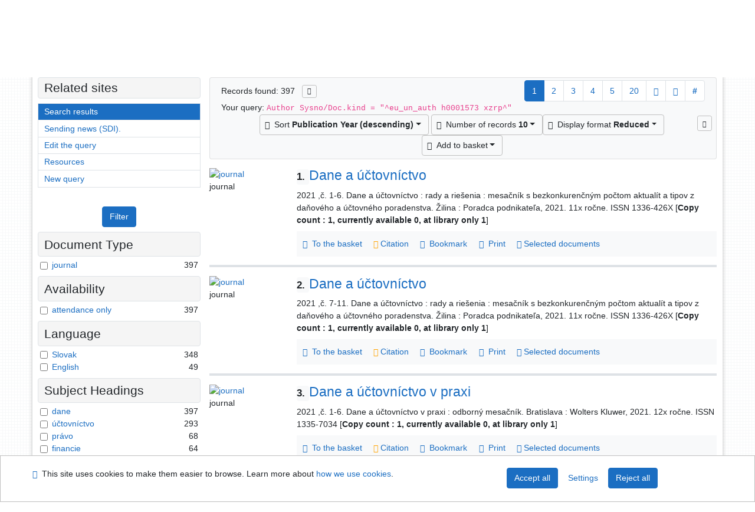

--- FILE ---
content_type: text/html; charset=utf-8
request_url: https://sekarl.euba.sk/arl-eu/en/result/?iset=1&st=ajax&facet=1&_=1769911160285
body_size: 3182
content:
<div id="facets"><form role="search" action="https://sekarl.euba.sk/arl-eu/en/result/" method="get" aria-label="Facet search" class="x"><div><div class="submit"><span><button type="submit" class="btn btn-light btn-sm" name="limits" value="Filter">Filter</button></span></div></div><fieldset class="card mb-1" data-limit="5">
<legend class="card-heading" id="fh-DOCDK">
<span>Document Type</span></legend>
<div id="fp-DOCDK" class="card-body p-1"><ul class="list-group">
<li class="form-check first" data-percentage="100.0%"><input type="checkbox" class="form-check-input" id="facDOCDK1" name="limv_DOCDK" value="journal"><span class="item"><label for="facDOCDK1" class="form-check-label"><a href="https://sekarl.euba.sk/arl-eu/en/result/?field=AUK1&amp;term=%22%5Eeu_un_auth%5C*h0001573%5C*xzrp%5E%22&amp;qt=facet&amp;src=eu_un_cat&amp;limv_DOCDK=journal" rel="nofollow" title="Filter in: journal" aria-label="Filter in: journal">journal</a></label>
</span> <span class="count float-right">397</span></li></ul>
<div class="more-block" data-txt-more="More" data-txt-moretitle="View more items" data-txt-fewer="Fewer" data-txt-fewertitle="View fewer items"></div></div></fieldset>
<fieldset class="card mb-1" data-limit="5">
<legend class="card-heading" id="fh-AVAIL">
<span>Availability</span></legend>
<div id="fp-AVAIL" class="card-body p-1"><ul class="list-group">
<li class="form-check first" data-percentage="100.0%"><input type="checkbox" class="form-check-input" id="facAVAIL1" name="limv_AVAIL" value="p"><span class="item"><label for="facAVAIL1" class="form-check-label"><a href="https://sekarl.euba.sk/arl-eu/en/result/?field=AUK1&amp;term=%22%5Eeu_un_auth%5C*h0001573%5C*xzrp%5E%22&amp;qt=facet&amp;src=eu_un_cat&amp;limv_AVAIL=p" rel="nofollow" title="Filter in: attendance only" aria-label="Filter in: attendance only">attendance only</a></label>
</span> <span class="count float-right">397</span></li></ul>
<div class="more-block" data-txt-more="More" data-txt-moretitle="View more items" data-txt-fewer="Fewer" data-txt-fewertitle="View fewer items"></div></div></fieldset>
<fieldset class="card mb-1" data-limit="5">
<legend class="card-heading" id="fh-LGT">
<span>Language</span></legend>
<div id="fp-LGT" class="card-body p-1"><ul class="list-group">
<li class="form-check first" data-percentage="87.7%"><input type="checkbox" class="form-check-input" id="facLGT1" name="limv_LGT" value="slo"><span class="item"><label for="facLGT1" class="form-check-label"><a href="https://sekarl.euba.sk/arl-eu/en/result/?field=AUK1&amp;term=%22%5Eeu_un_auth%5C*h0001573%5C*xzrp%5E%22&amp;qt=facet&amp;src=eu_un_cat&amp;limv_LGT=slo" rel="nofollow" title="Filter in: Slovak" aria-label="Filter in: Slovak">Slovak</a></label>
</span> <span class="count float-right">348</span></li><li class="form-check x" data-percentage="12.3%"><input type="checkbox" class="form-check-input" id="facLGT2" name="limv_LGT" value="eng"><span class="item"><label for="facLGT2" class="form-check-label"><a href="https://sekarl.euba.sk/arl-eu/en/result/?field=AUK1&amp;term=%22%5Eeu_un_auth%5C*h0001573%5C*xzrp%5E%22&amp;qt=facet&amp;src=eu_un_cat&amp;limv_LGT=eng" rel="nofollow" title="Filter in: English" aria-label="Filter in: English">English</a></label>
</span> <span class="count float-right">49</span></li></ul>
<div class="more-block" data-txt-more="More" data-txt-moretitle="View more items" data-txt-fewer="Fewer" data-txt-fewertitle="View fewer items"></div></div></fieldset>
<fieldset class="card mb-1" data-limit="5">
<legend class="card-heading" id="fh-SUBJECT">
<span>Subject Headings</span></legend>
<div id="fp-SUBJECT" class="card-body p-1"><ul class="list-group">
<li class="form-check first" data-percentage="100.0%"><input type="checkbox" class="form-check-input" id="facSUBJECT1" name="limv_SUBJECT" value="dane"><span class="item"><label for="facSUBJECT1" class="form-check-label"><a href="https://sekarl.euba.sk/arl-eu/en/result/?field=AUK1&amp;term=%22%5Eeu_un_auth%5C*h0001573%5C*xzrp%5E%22&amp;qt=facet&amp;src=eu_un_cat&amp;limv_SUBJECT=dane" rel="nofollow" title="Filter in: dane" aria-label="Filter in: dane">dane</a></label>
</span> <span class="count float-right">397</span></li><li class="form-check x" data-percentage="73.8%"><input type="checkbox" class="form-check-input" id="facSUBJECT2" name="limv_SUBJECT" value="účtovníctvo"><span class="item"><label for="facSUBJECT2" class="form-check-label"><a href="https://sekarl.euba.sk/arl-eu/en/result/?field=AUK1&amp;term=%22%5Eeu_un_auth%5C*h0001573%5C*xzrp%5E%22&amp;qt=facet&amp;src=eu_un_cat&amp;limv_SUBJECT=%C3%BA%C4%8Dtovn%C3%ADctvo" rel="nofollow" title="Filter in: účtovníctvo" aria-label="Filter in: účtovníctvo">účtovníctvo</a></label>
</span> <span class="count float-right">293</span></li><li class="form-check x" data-percentage="17.1%"><input type="checkbox" class="form-check-input" id="facSUBJECT3" name="limv_SUBJECT" value="právo"><span class="item"><label for="facSUBJECT3" class="form-check-label"><a href="https://sekarl.euba.sk/arl-eu/en/result/?field=AUK1&amp;term=%22%5Eeu_un_auth%5C*h0001573%5C*xzrp%5E%22&amp;qt=facet&amp;src=eu_un_cat&amp;limv_SUBJECT=pr%C3%A1vo" rel="nofollow" title="Filter in: právo" aria-label="Filter in: právo">právo</a></label>
</span> <span class="count float-right">68</span></li><li class="form-check x" data-percentage="16.1%"><input type="checkbox" class="form-check-input" id="facSUBJECT4" name="limv_SUBJECT" value="financie"><span class="item"><label for="facSUBJECT4" class="form-check-label"><a href="https://sekarl.euba.sk/arl-eu/en/result/?field=AUK1&amp;term=%22%5Eeu_un_auth%5C*h0001573%5C*xzrp%5E%22&amp;qt=facet&amp;src=eu_un_cat&amp;limv_SUBJECT=financie" rel="nofollow" title="Filter in: financie" aria-label="Filter in: financie">financie</a></label>
</span> <span class="count float-right">64</span></li><li class="form-check x" data-percentage="13.9%"><input type="checkbox" class="form-check-input" id="facSUBJECT5" name="limv_SUBJECT" value="metodika"><span class="item"><label for="facSUBJECT5" class="form-check-label"><a href="https://sekarl.euba.sk/arl-eu/en/result/?field=AUK1&amp;term=%22%5Eeu_un_auth%5C*h0001573%5C*xzrp%5E%22&amp;qt=facet&amp;src=eu_un_cat&amp;limv_SUBJECT=metodika" rel="nofollow" title="Filter in: metodika" aria-label="Filter in: metodika">metodika</a></label>
</span> <span class="count float-right">55</span></li><li class="form-check x" data-percentage="13.9%"><input type="checkbox" class="form-check-input" id="facSUBJECT6" name="limv_SUBJECT" value="podnikatelia"><span class="item"><label for="facSUBJECT6" class="form-check-label"><a href="https://sekarl.euba.sk/arl-eu/en/result/?field=AUK1&amp;term=%22%5Eeu_un_auth%5C*h0001573%5C*xzrp%5E%22&amp;qt=facet&amp;src=eu_un_cat&amp;limv_SUBJECT=podnikatelia" rel="nofollow" title="Filter in: podnikatelia" aria-label="Filter in: podnikatelia">podnikatelia</a></label>
</span> <span class="count float-right">55</span></li><li class="form-check x" data-percentage="11.8%"><input type="checkbox" class="form-check-input" id="facSUBJECT7" name="limv_SUBJECT" value="audítorstvo"><span class="item"><label for="facSUBJECT7" class="form-check-label"><a href="https://sekarl.euba.sk/arl-eu/en/result/?field=AUK1&amp;term=%22%5Eeu_un_auth%5C*h0001573%5C*xzrp%5E%22&amp;qt=facet&amp;src=eu_un_cat&amp;limv_SUBJECT=aud%C3%ADtorstvo" rel="nofollow" title="Filter in: audítorstvo" aria-label="Filter in: audítorstvo">audítorstvo</a></label>
</span> <span class="count float-right">47</span></li><li class="form-check x" data-percentage="11.1%"><input type="checkbox" class="form-check-input" id="facSUBJECT8" name="limv_SUBJECT" value="mzdy"><span class="item"><label for="facSUBJECT8" class="form-check-label"><a href="https://sekarl.euba.sk/arl-eu/en/result/?field=AUK1&amp;term=%22%5Eeu_un_auth%5C*h0001573%5C*xzrp%5E%22&amp;qt=facet&amp;src=eu_un_cat&amp;limv_SUBJECT=mzdy" rel="nofollow" title="Filter in: mzdy" aria-label="Filter in: mzdy">mzdy</a></label>
</span> <span class="count float-right">44</span></li><li class="form-check x" data-percentage="8.1%"><input type="checkbox" class="form-check-input" id="facSUBJECT9" name="limv_SUBJECT" value="odvody"><span class="item"><label for="facSUBJECT9" class="form-check-label"><a href="https://sekarl.euba.sk/arl-eu/en/result/?field=AUK1&amp;term=%22%5Eeu_un_auth%5C*h0001573%5C*xzrp%5E%22&amp;qt=facet&amp;src=eu_un_cat&amp;limv_SUBJECT=odvody" rel="nofollow" title="Filter in: odvody" aria-label="Filter in: odvody">odvody</a></label>
</span> <span class="count float-right">32</span></li><li class="form-check x" data-percentage="8.1%"><input type="checkbox" class="form-check-input" id="facSUBJECT10" name="limv_SUBJECT" value="rozpočtovníctvo"><span class="item"><label for="facSUBJECT10" class="form-check-label"><a href="https://sekarl.euba.sk/arl-eu/en/result/?field=AUK1&amp;term=%22%5Eeu_un_auth%5C*h0001573%5C*xzrp%5E%22&amp;qt=facet&amp;src=eu_un_cat&amp;limv_SUBJECT=rozpo%C4%8Dtovn%C3%ADctvo" rel="nofollow" title="Filter in: rozpočtovníctvo" aria-label="Filter in: rozpočtovníctvo">rozpočtovníctvo</a></label>
</span> <span class="count float-right">32</span></li><li class="form-check x" data-percentage="6.8%"><input type="checkbox" class="form-check-input" id="facSUBJECT11" name="limv_SUBJECT" value="právo pracovné"><span class="item"><label for="facSUBJECT11" class="form-check-label"><a href="https://sekarl.euba.sk/arl-eu/en/result/?field=AUK1&amp;term=%22%5Eeu_un_auth%5C*h0001573%5C*xzrp%5E%22&amp;qt=facet&amp;src=eu_un_cat&amp;limv_SUBJECT=pr%C3%A1vo%20pracovn%C3%A9" rel="nofollow" title="Filter in: právo pracovné" aria-label="Filter in: právo pracovné">právo pracovné</a></label>
</span> <span class="count float-right">27</span></li><li class="form-check x" data-percentage="6.8%"><input type="checkbox" class="form-check-input" id="facSUBJECT12" name="limv_SUBJECT" value="vzťahy pracovnoprávne"><span class="item"><label for="facSUBJECT12" class="form-check-label"><a href="https://sekarl.euba.sk/arl-eu/en/result/?field=AUK1&amp;term=%22%5Eeu_un_auth%5C*h0001573%5C*xzrp%5E%22&amp;qt=facet&amp;src=eu_un_cat&amp;limv_SUBJECT=vz%C5%A5ahy%20pracovnopr%C3%A1vne" rel="nofollow" title="Filter in: vzťahy pracovnoprávne" aria-label="Filter in: vzťahy pracovnoprávne">vzťahy pracovnoprávne</a></label>
</span> <span class="count float-right">27</span></li><li class="form-check x" data-percentage="6.8%"><input type="checkbox" class="form-check-input" id="facSUBJECT13" name="limv_SUBJECT" value="zdroje ľudské"><span class="item"><label for="facSUBJECT13" class="form-check-label"><a href="https://sekarl.euba.sk/arl-eu/en/result/?field=AUK1&amp;term=%22%5Eeu_un_auth%5C*h0001573%5C*xzrp%5E%22&amp;qt=facet&amp;src=eu_un_cat&amp;limv_SUBJECT=zdroje%20%C4%BEudsk%C3%A9" rel="nofollow" title="Filter in: zdroje ľudské" aria-label="Filter in: zdroje ľudské">zdroje ľudské</a></label>
</span> <span class="count float-right">27</span></li><li class="form-check x" data-percentage="5.0%"><input type="checkbox" class="form-check-input" id="facSUBJECT14" name="limv_SUBJECT" value="ceny"><span class="item"><label for="facSUBJECT14" class="form-check-label"><a href="https://sekarl.euba.sk/arl-eu/en/result/?field=AUK1&amp;term=%22%5Eeu_un_auth%5C*h0001573%5C*xzrp%5E%22&amp;qt=facet&amp;src=eu_un_cat&amp;limv_SUBJECT=ceny" rel="nofollow" title="Filter in: ceny" aria-label="Filter in: ceny">ceny</a></label>
</span> <span class="count float-right">20</span></li><li class="form-check x" data-percentage="5.0%"><input type="checkbox" class="form-check-input" id="facSUBJECT15" name="limv_SUBJECT" value="energetika"><span class="item"><label for="facSUBJECT15" class="form-check-label"><a href="https://sekarl.euba.sk/arl-eu/en/result/?field=AUK1&amp;term=%22%5Eeu_un_auth%5C*h0001573%5C*xzrp%5E%22&amp;qt=facet&amp;src=eu_un_cat&amp;limv_SUBJECT=energetika" rel="nofollow" title="Filter in: energetika" aria-label="Filter in: energetika">energetika</a></label>
</span> <span class="count float-right">20</span></li><li class="form-check x" data-percentage="5.0%"><input type="checkbox" class="form-check-input" id="facSUBJECT16" name="limv_SUBJECT" value="energia"><span class="item"><label for="facSUBJECT16" class="form-check-label"><a href="https://sekarl.euba.sk/arl-eu/en/result/?field=AUK1&amp;term=%22%5Eeu_un_auth%5C*h0001573%5C*xzrp%5E%22&amp;qt=facet&amp;src=eu_un_cat&amp;limv_SUBJECT=energia" rel="nofollow" title="Filter in: energia" aria-label="Filter in: energia">energia</a></label>
</span> <span class="count float-right">20</span></li><li class="form-check x" data-percentage="5.0%"><input type="checkbox" class="form-check-input" id="facSUBJECT17" name="limv_SUBJECT" value="iea"><span class="item"><label for="facSUBJECT17" class="form-check-label"><a href="https://sekarl.euba.sk/arl-eu/en/result/?field=AUK1&amp;term=%22%5Eeu_un_auth%5C*h0001573%5C*xzrp%5E%22&amp;qt=facet&amp;src=eu_un_cat&amp;limv_SUBJECT=iea" rel="nofollow" title="Filter in: iea" aria-label="Filter in: iea">iea</a></label>
</span> <span class="count float-right">20</span></li><li class="form-check x" data-percentage="5.0%"><input type="checkbox" class="form-check-input" id="facSUBJECT18" name="limv_SUBJECT" value="štatistika medzinárodná"><span class="item"><label for="facSUBJECT18" class="form-check-label"><a href="https://sekarl.euba.sk/arl-eu/en/result/?field=AUK1&amp;term=%22%5Eeu_un_auth%5C*h0001573%5C*xzrp%5E%22&amp;qt=facet&amp;src=eu_un_cat&amp;limv_SUBJECT=%C5%A1tatistika%20medzin%C3%A1rodn%C3%A1" rel="nofollow" title="Filter in: štatistika medzinárodná" aria-label="Filter in: štatistika medzinárodná">štatistika medzinárodná</a></label>
</span> <span class="count float-right">20</span></li><li class="form-check x" data-percentage="4.8%"><input type="checkbox" class="form-check-input" id="facSUBJECT19" name="limv_SUBJECT" value="financie podnikové"><span class="item"><label for="facSUBJECT19" class="form-check-label"><a href="https://sekarl.euba.sk/arl-eu/en/result/?field=AUK1&amp;term=%22%5Eeu_un_auth%5C*h0001573%5C*xzrp%5E%22&amp;qt=facet&amp;src=eu_un_cat&amp;limv_SUBJECT=financie%20podnikov%C3%A9" rel="nofollow" title="Filter in: financie podnikové" aria-label="Filter in: financie podnikové">financie podnikové</a></label>
</span> <span class="count float-right">19</span></li><li class="form-check x" data-percentage="4.8%"><input type="checkbox" class="form-check-input" id="facSUBJECT20" name="limv_SUBJECT" value="manažéri"><span class="item"><label for="facSUBJECT20" class="form-check-label"><a href="https://sekarl.euba.sk/arl-eu/en/result/?field=AUK1&amp;term=%22%5Eeu_un_auth%5C*h0001573%5C*xzrp%5E%22&amp;qt=facet&amp;src=eu_un_cat&amp;limv_SUBJECT=mana%C5%BE%C3%A9ri" rel="nofollow" title="Filter in: manažéri" aria-label="Filter in: manažéri">manažéri</a></label>
</span> <span class="count float-right">19</span></li></ul>
<div class="more-block" data-txt-more="More" data-txt-moretitle="View more items" data-txt-fewer="Fewer" data-txt-fewertitle="View fewer items"></div></div></fieldset>
<fieldset class="card mb-1" data-limit="5">
<legend class="card-heading" id="fh-COUNTRY">
<span>Country</span></legend>
<div id="fp-COUNTRY" class="card-body p-1"><ul class="list-group">
<li class="form-check first" data-percentage="87.7%"><input type="checkbox" class="form-check-input" id="facCOUNTRY1" name="limv_COUNTRY" value="sk"><span class="item"><label for="facCOUNTRY1" class="form-check-label"><a href="https://sekarl.euba.sk/arl-eu/en/result/?field=AUK1&amp;term=%22%5Eeu_un_auth%5C*h0001573%5C*xzrp%5E%22&amp;qt=facet&amp;src=eu_un_cat&amp;limv_COUNTRY=sk" rel="nofollow" title="Filter in: Slovakia" aria-label="Filter in: Slovakia">Slovakia</a></label>
</span> <span class="count float-right">348</span></li><li class="form-check x" data-percentage="5.8%"><input type="checkbox" class="form-check-input" id="facCOUNTRY2" name="limv_COUNTRY" value="gb"><span class="item"><label for="facCOUNTRY2" class="form-check-label"><a href="https://sekarl.euba.sk/arl-eu/en/result/?field=AUK1&amp;term=%22%5Eeu_un_auth%5C*h0001573%5C*xzrp%5E%22&amp;qt=facet&amp;src=eu_un_cat&amp;limv_COUNTRY=gb" rel="nofollow" title="Filter in: United Kingdom" aria-label="Filter in: United Kingdom">United Kingdom</a></label>
</span> <span class="count float-right">23</span></li><li class="form-check x" data-percentage="5.0%"><input type="checkbox" class="form-check-input" id="facCOUNTRY3" name="limv_COUNTRY" value="fr"><span class="item"><label for="facCOUNTRY3" class="form-check-label"><a href="https://sekarl.euba.sk/arl-eu/en/result/?field=AUK1&amp;term=%22%5Eeu_un_auth%5C*h0001573%5C*xzrp%5E%22&amp;qt=facet&amp;src=eu_un_cat&amp;limv_COUNTRY=fr" rel="nofollow" title="Filter in: France" aria-label="Filter in: France">France</a></label>
</span> <span class="count float-right">20</span></li><li class="form-check x" data-percentage="1.5%"><input type="checkbox" class="form-check-input" id="facCOUNTRY4" name="limv_COUNTRY" value="us"><span class="item"><label for="facCOUNTRY4" class="form-check-label"><a href="https://sekarl.euba.sk/arl-eu/en/result/?field=AUK1&amp;term=%22%5Eeu_un_auth%5C*h0001573%5C*xzrp%5E%22&amp;qt=facet&amp;src=eu_un_cat&amp;limv_COUNTRY=us" rel="nofollow" title="Filter in: United States" aria-label="Filter in: United States">United States</a></label>
</span> <span class="count float-right">6</span></li></ul>
<div class="more-block" data-txt-more="More" data-txt-moretitle="View more items" data-txt-fewer="Fewer" data-txt-fewertitle="View fewer items"></div></div></fieldset>
<fieldset class="card mb-1" data-limit="5">
<legend class="card-heading" id="fh-PUBL">
<span>Publisher</span></legend>
<div id="fp-PUBL" class="card-body p-1"><ul class="list-group">
<li class="form-check first" data-percentage="21.4%"><input type="checkbox" class="form-check-input" id="facPUBL1" name="limv_PUBL" value="poradca"><span class="item"><label for="facPUBL1" class="form-check-label"><a href="https://sekarl.euba.sk/arl-eu/en/result/?field=AUK1&amp;term=%22%5Eeu_un_auth%5C*h0001573%5C*xzrp%5E%22&amp;qt=facet&amp;src=eu_un_cat&amp;limv_PUBL=poradca" rel="nofollow" title="Filter in: poradca" aria-label="Filter in: poradca">poradca</a></label>
</span> <span class="count float-right">85</span></li><li class="form-check x" data-percentage="21.4%"><input type="checkbox" class="form-check-input" id="facPUBL2" name="limv_PUBL" value="poradca, s.r.o."><span class="item"><label for="facPUBL2" class="form-check-label"><a href="https://sekarl.euba.sk/arl-eu/en/result/?field=AUK1&amp;term=%22%5Eeu_un_auth%5C*h0001573%5C*xzrp%5E%22&amp;qt=facet&amp;src=eu_un_cat&amp;limv_PUBL=poradca%2C%20s.r.o." rel="nofollow" title="Filter in: poradca, s.r.o." aria-label="Filter in: poradca, s.r.o.">poradca, s.r.o.</a></label>
</span> <span class="count float-right">85</span></li><li class="form-check x" data-percentage="21.2%"><input type="checkbox" class="form-check-input" id="facPUBL3" name="limv_PUBL" value="poradca podnikateľa"><span class="item"><label for="facPUBL3" class="form-check-label"><a href="https://sekarl.euba.sk/arl-eu/en/result/?field=AUK1&amp;term=%22%5Eeu_un_auth%5C*h0001573%5C*xzrp%5E%22&amp;qt=facet&amp;src=eu_un_cat&amp;limv_PUBL=poradca%20podnikate%C4%BEa" rel="nofollow" title="Filter in: poradca podnikateľa" aria-label="Filter in: poradca podnikateľa">poradca podnikateľa</a></label>
</span> <span class="count float-right">84</span></li><li class="form-check x" data-percentage="9.8%"><input type="checkbox" class="form-check-input" id="facPUBL4" name="limv_PUBL" value="wolters kluwer"><span class="item"><label for="facPUBL4" class="form-check-label"><a href="https://sekarl.euba.sk/arl-eu/en/result/?field=AUK1&amp;term=%22%5Eeu_un_auth%5C*h0001573%5C*xzrp%5E%22&amp;qt=facet&amp;src=eu_un_cat&amp;limv_PUBL=wolters%20kluwer" rel="nofollow" title="Filter in: wolters kluwer" aria-label="Filter in: wolters kluwer">wolters kluwer</a></label>
</span> <span class="count float-right">39</span></li><li class="form-check x" data-percentage="9.8%"><input type="checkbox" class="form-check-input" id="facPUBL5" name="limv_PUBL" value="wolters kluwer sr"><span class="item"><label for="facPUBL5" class="form-check-label"><a href="https://sekarl.euba.sk/arl-eu/en/result/?field=AUK1&amp;term=%22%5Eeu_un_auth%5C*h0001573%5C*xzrp%5E%22&amp;qt=facet&amp;src=eu_un_cat&amp;limv_PUBL=wolters%20kluwer%20sr" rel="nofollow" title="Filter in: wolters kluwer sr" aria-label="Filter in: wolters kluwer sr">wolters kluwer sr</a></label>
</span> <span class="count float-right">39</span></li><li class="form-check x" data-percentage="8.1%"><input type="checkbox" class="form-check-input" id="facPUBL6" name="limv_PUBL" value="ministerstvo financií slovenskej republiky"><span class="item"><label for="facPUBL6" class="form-check-label"><a href="https://sekarl.euba.sk/arl-eu/en/result/?field=AUK1&amp;term=%22%5Eeu_un_auth%5C*h0001573%5C*xzrp%5E%22&amp;qt=facet&amp;src=eu_un_cat&amp;limv_PUBL=ministerstvo%20financi%C3%AD%20slovenskej%20republiky" rel="nofollow" title="Filter in: ministerstvo financií slovenskej republiky" aria-label="Filter in: ministerstvo financií slovenskej republiky">ministerstvo financií slovenskej republiky</a></label>
</span> <span class="count float-right">32</span></li><li class="form-check x" data-percentage="8.1%"><input type="checkbox" class="form-check-input" id="facPUBL7" name="limv_PUBL" value="ministerstvo financií sr"><span class="item"><label for="facPUBL7" class="form-check-label"><a href="https://sekarl.euba.sk/arl-eu/en/result/?field=AUK1&amp;term=%22%5Eeu_un_auth%5C*h0001573%5C*xzrp%5E%22&amp;qt=facet&amp;src=eu_un_cat&amp;limv_PUBL=ministerstvo%20financi%C3%AD%20sr" rel="nofollow" title="Filter in: ministerstvo financií sr" aria-label="Filter in: ministerstvo financií sr">ministerstvo financií sr</a></label>
</span> <span class="count float-right">32</span></li><li class="form-check x" data-percentage="7.1%"><input type="checkbox" class="form-check-input" id="facPUBL8" name="limv_PUBL" value="súvaha"><span class="item"><label for="facPUBL8" class="form-check-label"><a href="https://sekarl.euba.sk/arl-eu/en/result/?field=AUK1&amp;term=%22%5Eeu_un_auth%5C*h0001573%5C*xzrp%5E%22&amp;qt=facet&amp;src=eu_un_cat&amp;limv_PUBL=s%C3%BAvaha" rel="nofollow" title="Filter in: súvaha" aria-label="Filter in: súvaha">súvaha</a></label>
</span> <span class="count float-right">28</span></li><li class="form-check x" data-percentage="5.0%"><input type="checkbox" class="form-check-input" id="facPUBL9" name="limv_PUBL" value="iura edition"><span class="item"><label for="facPUBL9" class="form-check-label"><a href="https://sekarl.euba.sk/arl-eu/en/result/?field=AUK1&amp;term=%22%5Eeu_un_auth%5C*h0001573%5C*xzrp%5E%22&amp;qt=facet&amp;src=eu_un_cat&amp;limv_PUBL=iura%20edition" rel="nofollow" title="Filter in: iura edition" aria-label="Filter in: iura edition">iura edition</a></label>
</span> <span class="count float-right">20</span></li><li class="form-check x" data-percentage="5.0%"><input type="checkbox" class="form-check-input" id="facPUBL10" name="limv_PUBL" value="oecd publishing"><span class="item"><label for="facPUBL10" class="form-check-label"><a href="https://sekarl.euba.sk/arl-eu/en/result/?field=AUK1&amp;term=%22%5Eeu_un_auth%5C*h0001573%5C*xzrp%5E%22&amp;qt=facet&amp;src=eu_un_cat&amp;limv_PUBL=oecd%20publishing" rel="nofollow" title="Filter in: oecd publishing" aria-label="Filter in: oecd publishing">oecd publishing</a></label>
</span> <span class="count float-right">20</span></li><li class="form-check x" data-percentage="5.0%"><input type="checkbox" class="form-check-input" id="facPUBL11" name="limv_PUBL" value="oecd/iea"><span class="item"><label for="facPUBL11" class="form-check-label"><a href="https://sekarl.euba.sk/arl-eu/en/result/?field=AUK1&amp;term=%22%5Eeu_un_auth%5C*h0001573%5C*xzrp%5E%22&amp;qt=facet&amp;src=eu_un_cat&amp;limv_PUBL=oecd/iea" rel="nofollow" title="Filter in: oecd/iea" aria-label="Filter in: oecd/iea">oecd/iea</a></label>
</span> <span class="count float-right">20</span></li><li class="form-check x" data-percentage="4.8%"><input type="checkbox" class="form-check-input" id="facPUBL12" name="limv_PUBL" value="slovenská asociácia finančníkov"><span class="item"><label for="facPUBL12" class="form-check-label"><a href="https://sekarl.euba.sk/arl-eu/en/result/?field=AUK1&amp;term=%22%5Eeu_un_auth%5C*h0001573%5C*xzrp%5E%22&amp;qt=facet&amp;src=eu_un_cat&amp;limv_PUBL=slovensk%C3%A1%20asoci%C3%A1cia%20finan%C4%8Dn%C3%ADkov" rel="nofollow" title="Filter in: slovenská asociácia finančníkov" aria-label="Filter in: slovenská asociácia finančníkov">slovenská asociácia finančníkov</a></label>
</span> <span class="count float-right">19</span></li><li class="form-check x" data-percentage="4.8%"><input type="checkbox" class="form-check-input" id="facPUBL13" name="limv_PUBL" value="slovenská komora certifikovaných účtovníkov"><span class="item"><label for="facPUBL13" class="form-check-label"><a href="https://sekarl.euba.sk/arl-eu/en/result/?field=AUK1&amp;term=%22%5Eeu_un_auth%5C*h0001573%5C*xzrp%5E%22&amp;qt=facet&amp;src=eu_un_cat&amp;limv_PUBL=slovensk%C3%A1%20komora%20certifikovan%C3%BDch%20%C3%BA%C4%8Dtovn%C3%ADkov" rel="nofollow" title="Filter in: slovenská komora certifikovaných účtovníkov" aria-label="Filter in: slovenská komora certifikovaných účtovníkov">slovenská komora certifikovaných účtovníkov</a></label>
</span> <span class="count float-right">19</span></li><li class="form-check x" data-percentage="4.5%"><input type="checkbox" class="form-check-input" id="facPUBL14" name="limv_PUBL" value="butterworth and co."><span class="item"><label for="facPUBL14" class="form-check-label"><a href="https://sekarl.euba.sk/arl-eu/en/result/?field=AUK1&amp;term=%22%5Eeu_un_auth%5C*h0001573%5C*xzrp%5E%22&amp;qt=facet&amp;src=eu_un_cat&amp;limv_PUBL=butterworth%20and%20co." rel="nofollow" title="Filter in: butterworth and co." aria-label="Filter in: butterworth and co.">butterworth and co.</a></label>
</span> <span class="count float-right">18</span></li><li class="form-check x" data-percentage="4.0%"><input type="checkbox" class="form-check-input" id="facPUBL15" name="limv_PUBL" value="slovenská asociácia podnikových finančníkov"><span class="item"><label for="facPUBL15" class="form-check-label"><a href="https://sekarl.euba.sk/arl-eu/en/result/?field=AUK1&amp;term=%22%5Eeu_un_auth%5C*h0001573%5C*xzrp%5E%22&amp;qt=facet&amp;src=eu_un_cat&amp;limv_PUBL=slovensk%C3%A1%20asoci%C3%A1cia%20podnikov%C3%BDch%20finan%C4%8Dn%C3%ADkov" rel="nofollow" title="Filter in: slovenská asociácia podnikových finančníkov" aria-label="Filter in: slovenská asociácia podnikových finančníkov">slovenská asociácia podnikových finančníkov</a></label>
</span> <span class="count float-right">16</span></li><li class="form-check x" data-percentage="2.3%"><input type="checkbox" class="form-check-input" id="facPUBL16" name="limv_PUBL" value="adore slovakia"><span class="item"><label for="facPUBL16" class="form-check-label"><a href="https://sekarl.euba.sk/arl-eu/en/result/?field=AUK1&amp;term=%22%5Eeu_un_auth%5C*h0001573%5C*xzrp%5E%22&amp;qt=facet&amp;src=eu_un_cat&amp;limv_PUBL=adore%20slovakia" rel="nofollow" title="Filter in: adore slovakia" aria-label="Filter in: adore slovakia">adore slovakia</a></label>
</span> <span class="count float-right">9</span></li><li class="form-check x" data-percentage="2.3%"><input type="checkbox" class="form-check-input" id="facPUBL17" name="limv_PUBL" value="informačné centrum podnikateľov"><span class="item"><label for="facPUBL17" class="form-check-label"><a href="https://sekarl.euba.sk/arl-eu/en/result/?field=AUK1&amp;term=%22%5Eeu_un_auth%5C*h0001573%5C*xzrp%5E%22&amp;qt=facet&amp;src=eu_un_cat&amp;limv_PUBL=informa%C4%8Dn%C3%A9%20centrum%20podnikate%C4%BEov" rel="nofollow" title="Filter in: informačné centrum podnikateľov" aria-label="Filter in: informačné centrum podnikateľov">informačné centrum podnikateľov</a></label>
</span> <span class="count float-right">9</span></li><li class="form-check x" data-percentage="1.0%"><input type="checkbox" class="form-check-input" id="facPUBL18" name="limv_PUBL" value="sage publ."><span class="item"><label for="facPUBL18" class="form-check-label"><a href="https://sekarl.euba.sk/arl-eu/en/result/?field=AUK1&amp;term=%22%5Eeu_un_auth%5C*h0001573%5C*xzrp%5E%22&amp;qt=facet&amp;src=eu_un_cat&amp;limv_PUBL=sage%20publ." rel="nofollow" title="Filter in: sage publ." aria-label="Filter in: sage publ.">sage publ.</a></label>
</span> <span class="count float-right">4</span></li><li class="form-check x" data-percentage="1.0%"><input type="checkbox" class="form-check-input" id="facPUBL19" name="limv_PUBL" value="sage publications"><span class="item"><label for="facPUBL19" class="form-check-label"><a href="https://sekarl.euba.sk/arl-eu/en/result/?field=AUK1&amp;term=%22%5Eeu_un_auth%5C*h0001573%5C*xzrp%5E%22&amp;qt=facet&amp;src=eu_un_cat&amp;limv_PUBL=sage%20publications" rel="nofollow" title="Filter in: sage publications" aria-label="Filter in: sage publications">sage publications</a></label>
</span> <span class="count float-right">4</span></li><li class="form-check x" data-percentage="0.8%"><input type="checkbox" class="form-check-input" id="facPUBL20" name="limv_PUBL" value="butterworth and co"><span class="item"><label for="facPUBL20" class="form-check-label"><a href="https://sekarl.euba.sk/arl-eu/en/result/?field=AUK1&amp;term=%22%5Eeu_un_auth%5C*h0001573%5C*xzrp%5E%22&amp;qt=facet&amp;src=eu_un_cat&amp;limv_PUBL=butterworth%20and%20co" rel="nofollow" title="Filter in: butterworth and co" aria-label="Filter in: butterworth and co">butterworth and co</a></label>
</span> <span class="count float-right">3</span></li></ul>
<div class="more-block" data-txt-more="More" data-txt-moretitle="View more items" data-txt-fewer="Fewer" data-txt-fewertitle="View fewer items"></div></div></fieldset>
<div class="submit"><input type="hidden" name="field" value="AUK1"><input type="hidden" name="term" value="&quot;^eu_un_auth\*h0001573\*xzrp^&quot;"><input type="hidden" name="qt" value="facet"><input type="hidden" name="src" value="eu_un_cat"><span><button type="submit" class="btn btn-light btn-sm" name="limits" value="Filter">Filter</button></span><input type="hidden" name="op" value="result"></div></form></div><!-- page-total: 0.07 -->
